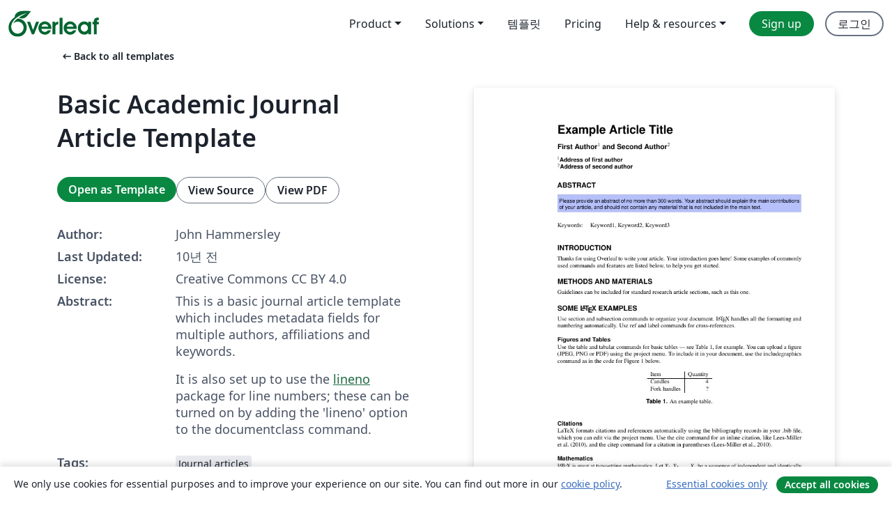

--- FILE ---
content_type: text/html; charset=utf-8
request_url: https://ko.overleaf.com/latex/templates/basic-academic-journal-article-template/hqyvzjmktytm
body_size: 12829
content:
<!DOCTYPE html><html lang="ko"><head><title translate="no">Basic Academic Journal Article Template - Overleaf, 온라인 LaTex 편집기</title><meta name="twitter:title" content="Basic Academic Journal Article Template"><meta name="og:title" content="Basic Academic Journal Article Template"><meta name="description" content="This is a basic journal article template which includes metadata fields for multiple authors, affiliations and keywords.

It is also set up to use the lineno..."><meta itemprop="description" content="This is a basic journal article template which includes metadata fields for multiple authors, affiliations and keywords.

It is also set up to use the lineno..."><meta itemprop="image" content="https://writelatex.s3.amazonaws.com/published_ver/3573.jpeg?X-Amz-Expires=14400&amp;X-Amz-Date=20260122T065418Z&amp;X-Amz-Algorithm=AWS4-HMAC-SHA256&amp;X-Amz-Credential=AKIAWJBOALPNFPV7PVH5/20260122/us-east-1/s3/aws4_request&amp;X-Amz-SignedHeaders=host&amp;X-Amz-Signature=8aebd22d3566098f9514099928472d65a25b60dadec0a94f42799d4bf641fd28"><meta name="image" content="https://writelatex.s3.amazonaws.com/published_ver/3573.jpeg?X-Amz-Expires=14400&amp;X-Amz-Date=20260122T065418Z&amp;X-Amz-Algorithm=AWS4-HMAC-SHA256&amp;X-Amz-Credential=AKIAWJBOALPNFPV7PVH5/20260122/us-east-1/s3/aws4_request&amp;X-Amz-SignedHeaders=host&amp;X-Amz-Signature=8aebd22d3566098f9514099928472d65a25b60dadec0a94f42799d4bf641fd28"><meta itemprop="name" content="Overleaf, the Online LaTeX Editor"><meta name="twitter:card" content="summary"><meta name="twitter:site" content="@overleaf"><meta name="twitter:description" content="사용하기 쉬운 온라인 LaTex 편집기. 설치 필요없음. 실시간 협업. 버전 관리. 수백 개의 LaTex 템플릿. 그리고 그 이상."><meta name="twitter:image" content="https://cdn.overleaf.com/img/ol-brand/overleaf_og_logo.png"><meta property="fb:app_id" content="400474170024644"><meta property="og:description" content="사용하기 쉬운 온라인 LaTex 편집기. 설치 필요없음. 실시간 협업. 버전 관리. 수백 개의 LaTex 템플릿. 그리고 그 이상."><meta property="og:image" content="https://cdn.overleaf.com/img/ol-brand/overleaf_og_logo.png"><meta property="og:type" content="website"><meta name="viewport" content="width=device-width, initial-scale=1.0, user-scalable=yes"><link rel="icon" sizes="32x32" href="https://cdn.overleaf.com/favicon-32x32.png"><link rel="icon" sizes="16x16" href="https://cdn.overleaf.com/favicon-16x16.png"><link rel="icon" href="https://cdn.overleaf.com/favicon.svg" type="image/svg+xml"><link rel="apple-touch-icon" href="https://cdn.overleaf.com/apple-touch-icon.png"><link rel="mask-icon" href="https://cdn.overleaf.com/mask-favicon.svg" color="#046530"><link rel="canonical" href="https://ko.overleaf.com/latex/templates/basic-academic-journal-article-template/hqyvzjmktytm"><link rel="manifest" href="https://cdn.overleaf.com/web.sitemanifest"><link rel="stylesheet" href="https://cdn.overleaf.com/stylesheets/main-style-afe04ae5b3f262f1f6a9.css" id="main-stylesheet"><link rel="alternate" href="https://www.overleaf.com/latex/templates/basic-academic-journal-article-template/hqyvzjmktytm" hreflang="en"><link rel="alternate" href="https://cs.overleaf.com/latex/templates/basic-academic-journal-article-template/hqyvzjmktytm" hreflang="cs"><link rel="alternate" href="https://es.overleaf.com/latex/templates/basic-academic-journal-article-template/hqyvzjmktytm" hreflang="es"><link rel="alternate" href="https://pt.overleaf.com/latex/templates/basic-academic-journal-article-template/hqyvzjmktytm" hreflang="pt"><link rel="alternate" href="https://fr.overleaf.com/latex/templates/basic-academic-journal-article-template/hqyvzjmktytm" hreflang="fr"><link rel="alternate" href="https://de.overleaf.com/latex/templates/basic-academic-journal-article-template/hqyvzjmktytm" hreflang="de"><link rel="alternate" href="https://sv.overleaf.com/latex/templates/basic-academic-journal-article-template/hqyvzjmktytm" hreflang="sv"><link rel="alternate" href="https://tr.overleaf.com/latex/templates/basic-academic-journal-article-template/hqyvzjmktytm" hreflang="tr"><link rel="alternate" href="https://it.overleaf.com/latex/templates/basic-academic-journal-article-template/hqyvzjmktytm" hreflang="it"><link rel="alternate" href="https://cn.overleaf.com/latex/templates/basic-academic-journal-article-template/hqyvzjmktytm" hreflang="zh-CN"><link rel="alternate" href="https://no.overleaf.com/latex/templates/basic-academic-journal-article-template/hqyvzjmktytm" hreflang="no"><link rel="alternate" href="https://ru.overleaf.com/latex/templates/basic-academic-journal-article-template/hqyvzjmktytm" hreflang="ru"><link rel="alternate" href="https://da.overleaf.com/latex/templates/basic-academic-journal-article-template/hqyvzjmktytm" hreflang="da"><link rel="alternate" href="https://ko.overleaf.com/latex/templates/basic-academic-journal-article-template/hqyvzjmktytm" hreflang="ko"><link rel="alternate" href="https://ja.overleaf.com/latex/templates/basic-academic-journal-article-template/hqyvzjmktytm" hreflang="ja"><link rel="preload" href="https://cdn.overleaf.com/js/ko-json-4ecf85d70a8840b70c48.js" as="script" nonce="Mqhi1TDvYPq+UUSyY6Yj0A=="><script type="text/javascript" nonce="Mqhi1TDvYPq+UUSyY6Yj0A==" id="ga-loader" data-ga-token="UA-112092690-1" data-ga-token-v4="G-RV4YBCCCWJ" data-cookie-domain=".overleaf.com" data-session-analytics-id="472a38b0-2179-4a08-91da-541ee4e729f7">var gaSettings = document.querySelector('#ga-loader').dataset;
var gaid = gaSettings.gaTokenV4;
var gaToken = gaSettings.gaToken;
var cookieDomain = gaSettings.cookieDomain;
var sessionAnalyticsId = gaSettings.sessionAnalyticsId;
if(gaid) {
    var additionalGaConfig = sessionAnalyticsId ? { 'user_id': sessionAnalyticsId } : {};
    window.dataLayer = window.dataLayer || [];
    function gtag(){
        dataLayer.push(arguments);
    }
    gtag('js', new Date());
    gtag('config', gaid, { 'anonymize_ip': true, ...additionalGaConfig });
}
if (gaToken) {
    window.ga = window.ga || function () {
        (window.ga.q = window.ga.q || []).push(arguments);
    }, window.ga.l = 1 * new Date();
}
var loadGA = window.olLoadGA = function() {
    if (gaid) {
        var s = document.createElement('script');
        s.setAttribute('async', 'async');
        s.setAttribute('src', 'https://www.googletagmanager.com/gtag/js?id=' + gaid);
        document.querySelector('head').append(s);
    } 
    if (gaToken) {
        (function(i,s,o,g,r,a,m){i['GoogleAnalyticsObject']=r;i[r]=i[r]||function(){
        (i[r].q=i[r].q||[]).push(arguments)},i[r].l=1*new Date();a=s.createElement(o),
        m=s.getElementsByTagName(o)[0];a.async=1;a.src=g;m.parentNode.insertBefore(a,m)
        })(window,document,'script','//www.google-analytics.com/analytics.js','ga');
        ga('create', gaToken, cookieDomain.replace(/^\./, ""));
        ga('set', 'anonymizeIp', true);
        if (sessionAnalyticsId) {
            ga('set', 'userId', sessionAnalyticsId);
        }
        ga('send', 'pageview');
    }
};
// Check if consent given (features/cookie-banner)
var oaCookie = document.cookie.split('; ').find(function(cookie) {
    return cookie.startsWith('oa=');
});
if(oaCookie) {
    var oaCookieValue = oaCookie.split('=')[1];
    if(oaCookieValue === '1') {
        loadGA();
    }
}
</script><meta name="ol-csrfToken" content="6Tys14vU-hZPcd00_2TWJUs3UAazbA2NHAHM"><meta name="ol-baseAssetPath" content="https://cdn.overleaf.com/"><meta name="ol-mathJaxPath" content="/js/libs/mathjax-3.2.2/es5/tex-svg-full.js"><meta name="ol-dictionariesRoot" content="/js/dictionaries/0.0.3/"><meta name="ol-usersEmail" content=""><meta name="ol-ab" data-type="json" content="{}"><meta name="ol-user_id"><meta name="ol-i18n" data-type="json" content="{&quot;currentLangCode&quot;:&quot;ko&quot;}"><meta name="ol-ExposedSettings" data-type="json" content="{&quot;isOverleaf&quot;:true,&quot;appName&quot;:&quot;Overleaf&quot;,&quot;adminEmail&quot;:&quot;support@overleaf.com&quot;,&quot;dropboxAppName&quot;:&quot;Overleaf&quot;,&quot;ieeeBrandId&quot;:15,&quot;hasAffiliationsFeature&quot;:true,&quot;hasSamlFeature&quot;:true,&quot;samlInitPath&quot;:&quot;/saml/ukamf/init&quot;,&quot;hasLinkUrlFeature&quot;:true,&quot;hasLinkedProjectFileFeature&quot;:true,&quot;hasLinkedProjectOutputFileFeature&quot;:true,&quot;siteUrl&quot;:&quot;https://www.overleaf.com&quot;,&quot;emailConfirmationDisabled&quot;:false,&quot;maxEntitiesPerProject&quot;:2000,&quot;maxUploadSize&quot;:52428800,&quot;projectUploadTimeout&quot;:120000,&quot;recaptchaSiteKey&quot;:&quot;6LebiTwUAAAAAMuPyjA4pDA4jxPxPe2K9_ndL74Q&quot;,&quot;recaptchaDisabled&quot;:{&quot;invite&quot;:true,&quot;login&quot;:false,&quot;passwordReset&quot;:false,&quot;register&quot;:false,&quot;addEmail&quot;:false},&quot;textExtensions&quot;:[&quot;tex&quot;,&quot;latex&quot;,&quot;sty&quot;,&quot;cls&quot;,&quot;bst&quot;,&quot;bib&quot;,&quot;bibtex&quot;,&quot;txt&quot;,&quot;tikz&quot;,&quot;mtx&quot;,&quot;rtex&quot;,&quot;md&quot;,&quot;asy&quot;,&quot;lbx&quot;,&quot;bbx&quot;,&quot;cbx&quot;,&quot;m&quot;,&quot;lco&quot;,&quot;dtx&quot;,&quot;ins&quot;,&quot;ist&quot;,&quot;def&quot;,&quot;clo&quot;,&quot;ldf&quot;,&quot;rmd&quot;,&quot;lua&quot;,&quot;gv&quot;,&quot;mf&quot;,&quot;yml&quot;,&quot;yaml&quot;,&quot;lhs&quot;,&quot;mk&quot;,&quot;xmpdata&quot;,&quot;cfg&quot;,&quot;rnw&quot;,&quot;ltx&quot;,&quot;inc&quot;],&quot;editableFilenames&quot;:[&quot;latexmkrc&quot;,&quot;.latexmkrc&quot;,&quot;makefile&quot;,&quot;gnumakefile&quot;],&quot;validRootDocExtensions&quot;:[&quot;tex&quot;,&quot;Rtex&quot;,&quot;ltx&quot;,&quot;Rnw&quot;],&quot;fileIgnorePattern&quot;:&quot;**/{{__MACOSX,.git,.texpadtmp,.R}{,/**},.!(latexmkrc),*.{dvi,aux,log,toc,out,pdfsync,synctex,synctex(busy),fdb_latexmk,fls,nlo,ind,glo,gls,glg,bbl,blg,doc,docx,gz,swp}}&quot;,&quot;sentryAllowedOriginRegex&quot;:&quot;^(https://[a-z]+\\\\.overleaf.com|https://cdn.overleaf.com|https://compiles.overleafusercontent.com)/&quot;,&quot;sentryDsn&quot;:&quot;https://4f0989f11cb54142a5c3d98b421b930a@app.getsentry.com/34706&quot;,&quot;sentryEnvironment&quot;:&quot;production&quot;,&quot;sentryRelease&quot;:&quot;62b443394e64580247bcf6e1a6b5ff3a46fb4cc9&quot;,&quot;hotjarId&quot;:&quot;5148484&quot;,&quot;hotjarVersion&quot;:&quot;6&quot;,&quot;enableSubscriptions&quot;:true,&quot;gaToken&quot;:&quot;UA-112092690-1&quot;,&quot;gaTokenV4&quot;:&quot;G-RV4YBCCCWJ&quot;,&quot;propensityId&quot;:&quot;propensity-001384&quot;,&quot;cookieDomain&quot;:&quot;.overleaf.com&quot;,&quot;templateLinks&quot;:[{&quot;name&quot;:&quot;Journal articles&quot;,&quot;url&quot;:&quot;/gallery/tagged/academic-journal&quot;,&quot;trackingKey&quot;:&quot;academic-journal&quot;},{&quot;name&quot;:&quot;Books&quot;,&quot;url&quot;:&quot;/gallery/tagged/book&quot;,&quot;trackingKey&quot;:&quot;book&quot;},{&quot;name&quot;:&quot;Formal letters&quot;,&quot;url&quot;:&quot;/gallery/tagged/formal-letter&quot;,&quot;trackingKey&quot;:&quot;formal-letter&quot;},{&quot;name&quot;:&quot;Assignments&quot;,&quot;url&quot;:&quot;/gallery/tagged/homework&quot;,&quot;trackingKey&quot;:&quot;homework-assignment&quot;},{&quot;name&quot;:&quot;Posters&quot;,&quot;url&quot;:&quot;/gallery/tagged/poster&quot;,&quot;trackingKey&quot;:&quot;poster&quot;},{&quot;name&quot;:&quot;Presentations&quot;,&quot;url&quot;:&quot;/gallery/tagged/presentation&quot;,&quot;trackingKey&quot;:&quot;presentation&quot;},{&quot;name&quot;:&quot;Reports&quot;,&quot;url&quot;:&quot;/gallery/tagged/report&quot;,&quot;trackingKey&quot;:&quot;lab-report&quot;},{&quot;name&quot;:&quot;CVs and résumés&quot;,&quot;url&quot;:&quot;/gallery/tagged/cv&quot;,&quot;trackingKey&quot;:&quot;cv&quot;},{&quot;name&quot;:&quot;Theses&quot;,&quot;url&quot;:&quot;/gallery/tagged/thesis&quot;,&quot;trackingKey&quot;:&quot;thesis&quot;},{&quot;name&quot;:&quot;view_all&quot;,&quot;url&quot;:&quot;/latex/templates&quot;,&quot;trackingKey&quot;:&quot;view-all&quot;}],&quot;labsEnabled&quot;:true,&quot;wikiEnabled&quot;:true,&quot;templatesEnabled&quot;:true,&quot;cioWriteKey&quot;:&quot;2530db5896ec00db632a&quot;,&quot;cioSiteId&quot;:&quot;6420c27bb72163938e7d&quot;,&quot;linkedInInsightsPartnerId&quot;:&quot;7472905&quot;}"><meta name="ol-splitTestVariants" data-type="json" content="{&quot;hotjar-marketing&quot;:&quot;default&quot;}"><meta name="ol-splitTestInfo" data-type="json" content="{&quot;hotjar-marketing&quot;:{&quot;phase&quot;:&quot;release&quot;,&quot;badgeInfo&quot;:{&quot;tooltipText&quot;:&quot;&quot;,&quot;url&quot;:&quot;&quot;}}}"><meta name="ol-algolia" data-type="json" content="{&quot;appId&quot;:&quot;SK53GL4JLY&quot;,&quot;apiKey&quot;:&quot;9ac63d917afab223adbd2cd09ad0eb17&quot;,&quot;indexes&quot;:{&quot;wiki&quot;:&quot;learn-wiki&quot;,&quot;gallery&quot;:&quot;gallery-production&quot;}}"><meta name="ol-isManagedAccount" data-type="boolean"><meta name="ol-shouldLoadHotjar" data-type="boolean"></head><body class="website-redesign" data-theme="default"><a class="skip-to-content" href="#main-content">Skip to content</a><nav class="navbar navbar-default navbar-main navbar-expand-lg website-redesign-navbar" aria-label="Primary"><div class="container-fluid navbar-container"><div class="navbar-header"><a class="navbar-brand" href="/" aria-label="Overleaf"><div class="navbar-logo"></div></a></div><button class="navbar-toggler collapsed" id="navbar-toggle-btn" type="button" data-bs-toggle="collapse" data-bs-target="#navbar-main-collapse" aria-controls="navbar-main-collapse" aria-expanded="false" aria-label="Toggle 네비게이션"><span class="material-symbols" aria-hidden="true" translate="no">menu</span></button><div class="navbar-collapse collapse" id="navbar-main-collapse"><ul class="nav navbar-nav navbar-right ms-auto" role="menubar"><!-- loop over header_extras--><li class="dropdown subdued" role="none"><button class="dropdown-toggle" aria-haspopup="true" aria-expanded="false" data-bs-toggle="dropdown" role="menuitem" event-tracking="menu-expand" event-tracking-mb="true" event-tracking-trigger="click" event-segmentation="{&quot;item&quot;:&quot;product&quot;,&quot;location&quot;:&quot;top-menu&quot;}">Product</button><ul class="dropdown-menu dropdown-menu-end" role="menu"><li role="none"><a class="dropdown-item" role="menuitem" href="/about/features-overview" event-tracking="menu-click" event-tracking-mb="true" event-tracking-trigger="click" event-segmentation='{"item":"premium-features","location":"top-menu"}'>기능</a></li><li role="none"><a class="dropdown-item" role="menuitem" href="/about/ai-features" event-tracking="menu-click" event-tracking-mb="true" event-tracking-trigger="click" event-segmentation='{"item":"ai-features","location":"top-menu"}'>AI</a></li></ul></li><li class="dropdown subdued" role="none"><button class="dropdown-toggle" aria-haspopup="true" aria-expanded="false" data-bs-toggle="dropdown" role="menuitem" event-tracking="menu-expand" event-tracking-mb="true" event-tracking-trigger="click" event-segmentation="{&quot;item&quot;:&quot;solutions&quot;,&quot;location&quot;:&quot;top-menu&quot;}">Solutions</button><ul class="dropdown-menu dropdown-menu-end" role="menu"><li role="none"><a class="dropdown-item" role="menuitem" href="/for/enterprises" event-tracking="menu-click" event-tracking-mb="true" event-tracking-trigger="click" event-segmentation='{"item":"enterprises","location":"top-menu"}'>For business</a></li><li role="none"><a class="dropdown-item" role="menuitem" href="/for/universities" event-tracking="menu-click" event-tracking-mb="true" event-tracking-trigger="click" event-segmentation='{"item":"universities","location":"top-menu"}'>For universities</a></li><li role="none"><a class="dropdown-item" role="menuitem" href="/for/government" event-tracking="menu-click" event-tracking-mb="true" event-tracking-trigger="click" event-segmentation='{"item":"government","location":"top-menu"}'>For government</a></li><li role="none"><a class="dropdown-item" role="menuitem" href="/for/publishers" event-tracking="menu-click" event-tracking-mb="true" event-tracking-trigger="click" event-segmentation='{"item":"publishers","location":"top-menu"}'>For publishers</a></li><li role="none"><a class="dropdown-item" role="menuitem" href="/about/customer-stories" event-tracking="menu-click" event-tracking-mb="true" event-tracking-trigger="click" event-segmentation='{"item":"customer-stories","location":"top-menu"}'>Customer stories</a></li></ul></li><li class="subdued" role="none"><a class="nav-link subdued" role="menuitem" href="/latex/templates" event-tracking="menu-click" event-tracking-mb="true" event-tracking-trigger="click" event-segmentation='{"item":"templates","location":"top-menu"}'>템플릿</a></li><li class="subdued" role="none"><a class="nav-link subdued" role="menuitem" href="/user/subscription/plans" event-tracking="menu-click" event-tracking-mb="true" event-tracking-trigger="click" event-segmentation='{"item":"pricing","location":"top-menu"}'>Pricing</a></li><li class="dropdown subdued nav-item-help" role="none"><button class="dropdown-toggle" aria-haspopup="true" aria-expanded="false" data-bs-toggle="dropdown" role="menuitem" event-tracking="menu-expand" event-tracking-mb="true" event-tracking-trigger="click" event-segmentation="{&quot;item&quot;:&quot;help-and-resources&quot;,&quot;location&quot;:&quot;top-menu&quot;}">Help & resources</button><ul class="dropdown-menu dropdown-menu-end" role="menu"><li role="none"><a class="dropdown-item" role="menuitem" href="/learn" event-tracking="menu-click" event-tracking-mb="true" event-tracking-trigger="click" event-segmentation='{"item":"learn","location":"top-menu"}'>참고 문서</a></li><li role="none"><a class="dropdown-item" role="menuitem" href="/for/community/resources" event-tracking="menu-click" event-tracking-mb="true" event-tracking-trigger="click" event-segmentation='{"item":"help-guides","location":"top-menu"}'>Help guides</a></li><li role="none"><a class="dropdown-item" role="menuitem" href="/about/why-latex" event-tracking="menu-click" event-tracking-mb="true" event-tracking-trigger="click" event-segmentation='{"item":"why-latex","location":"top-menu"}'>Why LaTeX?</a></li><li role="none"><a class="dropdown-item" role="menuitem" href="/blog" event-tracking="menu-click" event-tracking-mb="true" event-tracking-trigger="click" event-segmentation='{"item":"blog","location":"top-menu"}'>블로그</a></li><li role="none"><a class="dropdown-item" role="menuitem" data-ol-open-contact-form-modal="contact-us" data-bs-target="#contactUsModal" href data-bs-toggle="modal" event-tracking="menu-click" event-tracking-mb="true" event-tracking-trigger="click" event-segmentation='{"item":"contact","location":"top-menu"}'><span>문의하기</span></a></li></ul></li><!-- logged out--><!-- register link--><li class="primary" role="none"><a class="nav-link" role="menuitem" href="/register" event-tracking="menu-click" event-tracking-action="clicked" event-tracking-trigger="click" event-tracking-mb="true" event-segmentation='{"page":"/latex/templates/basic-academic-journal-article-template/hqyvzjmktytm","item":"register","location":"top-menu"}'>Sign up</a></li><!-- login link--><li role="none"><a class="nav-link" role="menuitem" href="/login" event-tracking="menu-click" event-tracking-action="clicked" event-tracking-trigger="click" event-tracking-mb="true" event-segmentation='{"page":"/latex/templates/basic-academic-journal-article-template/hqyvzjmktytm","item":"login","location":"top-menu"}'>로그인</a></li><!-- projects link and account menu--></ul></div></div></nav><main class="gallery content content-page" id="main-content"><div class="container"><div class="row previous-page-link-container"><div class="col-lg-6"><a class="previous-page-link" href="/latex/templates"><span class="material-symbols material-symbols-rounded" aria-hidden="true" translate="no">arrow_left_alt</span>Back to all templates</a></div></div><div class="row"><div class="col-md-6 template-item-left-section"><div class="row"><div class="col-md-12"><div class="gallery-item-title"><h1 class="h2">Basic Academic Journal Article Template</h1></div></div></div><div class="row cta-links-container"><div class="col-md-12 cta-links"><a class="btn btn-primary cta-link" href="/project/new/template/3573?id=4745479&amp;mainFile=main.tex&amp;templateName=Basic+Academic+Journal+Article+Template&amp;texImage=texlive-full%3A2025.1" event-tracking-mb="true" event-tracking="gallery-open-template" event-tracking-trigger="click">Open as Template</a><button class="btn btn-secondary cta-link" data-bs-toggle="modal" data-bs-target="#modalViewSource" event-tracking-mb="true" event-tracking="gallery-view-source" event-tracking-trigger="click">View Source</button><a class="btn btn-secondary cta-link" href="/latex/templates/basic-academic-journal-article-template/hqyvzjmktytm.pdf" target="_blank" event-tracking-mb="true" event-tracking="gallery-download-pdf" event-tracking-trigger="click">View PDF</a></div></div><div class="template-details-container"><div class="template-detail"><div><b>Author:</b></div><div>John Hammersley</div></div><div class="template-detail"><div><b>Last Updated:</b></div><div><span data-bs-toggle="tooltip" data-bs-placement="bottom" data-timestamp-for-title="1459340390">10년 전</span></div></div><div class="template-detail"><div><b>License:</b></div><div>Creative Commons CC BY 4.0</div></div><div class="template-detail"><div><b>Abstract:</b></div><div class="gallery-abstract" data-ol-mathjax><p>This is a basic journal article template which includes metadata fields for multiple authors, affiliations and keywords.</p>

<p>It is also set up to use the <a href="https://www.ctan.org/pkg/lineno?lang=en" rel="nofollow">lineno</a> package for line numbers; these can be turned on by adding the 'lineno' option to the documentclass command.</p></div></div><div class="template-detail tags"><div><b>Tags:</b></div><div><div class="badge-link-list"><a class="badge-link badge-link-light" href="/gallery/tagged/academic-journal"><span class="badge text-dark bg-light"><span class="badge-content" data-badge-tooltip data-bs-placement="bottom" data-bs-title="Journal articles">Journal articles</span></span></a></div></div></div></div></div><div class="col-md-6 template-item-right-section"><div class="entry"><div class="row"><div class="col-md-12"><div class="gallery-large-pdf-preview"><img src="https://writelatex.s3.amazonaws.com/published_ver/3573.jpeg?X-Amz-Expires=14400&amp;X-Amz-Date=20260122T065418Z&amp;X-Amz-Algorithm=AWS4-HMAC-SHA256&amp;X-Amz-Credential=AKIAWJBOALPNFPV7PVH5/20260122/us-east-1/s3/aws4_request&amp;X-Amz-SignedHeaders=host&amp;X-Amz-Signature=8aebd22d3566098f9514099928472d65a25b60dadec0a94f42799d4bf641fd28" alt="Basic Academic Journal Article Template"></div></div></div></div></div></div><div class="row section-row"><div class="col-md-12"><div class="begin-now-card"><div class="card card-pattern"><div class="card-body"><p class="dm-mono"><span class="font-size-display-xs"><span class="text-purple-bright">\begin</span><wbr><span class="text-green-bright">{</span><span>now</span><span class="text-green-bright">}</span></span></p><p>Discover why over 25 million people worldwide trust Overleaf with their work.</p><p class="card-links"><a class="btn btn-primary card-link" href="/register">Sign up for free</a><a class="btn card-link btn-secondary" href="/user/subscription/plans">Explore all plans</a></p></div></div></div></div></div></div></main><div class="modal fade" id="modalViewSource" tabindex="-1" role="dialog" aria-labelledby="modalViewSourceTitle" aria-hidden="true"><div class="modal-dialog" role="document"><div class="modal-content"><div class="modal-header"><h3 class="modal-title" id="modalViewSourceTitle">소스</h3><button class="btn-close" type="button" data-bs-dismiss="modal" aria-label="Close"></button></div><div class="modal-body"><pre><code>\documentclass[fleqn,10pt]{olplainarticle}
% Use option lineno for line numbers 

\title{Example Article Title}

\author[1]{First Author}
\author[2]{Second Author}
\affil[1]{Address of first author}
\affil[2]{Address of second author}

\keywords{Keyword1, Keyword2, Keyword3}

\begin{abstract}
Please provide an abstract of no more than 300 words. Your abstract should explain the main contributions of your article, and should not contain any material that is not included in the main text. 
\end{abstract}

\begin{document}

\flushbottom
\maketitle
\thispagestyle{empty}

\section*{Introduction}

Thanks for using Overleaf to write your article. Your introduction goes here! Some examples of commonly used commands and features are listed below, to help you get started.

\section*{Methods and Materials}

Guidelines can be included for standard research article sections, such as this one.

\section*{Some \LaTeX{} Examples}
\label{sec:examples}

Use section and subsection commands to organize your document. \LaTeX{} handles all the formatting and numbering automatically. Use ref and label commands for cross-references.

\subsection*{Figures and Tables}

Use the table and tabular commands for basic tables --- see Table~\ref{tab:widgets}, for example. You can upload a figure (JPEG, PNG or PDF) using the project menu. To include it in your document, use the includegraphics command as in the code for Figure~\ref{fig:view} below.

\begin{figure}[ht]
\centering
\includegraphics[width=0.7\linewidth]{frog}
\caption{An example image of a frog.}
\label{fig:view}
\end{figure}

\begin{table}[ht]
\centering
\begin{tabular}{l|r}
Item &amp; Quantity \\\hline
Candles &amp; 4 \\
Fork handles &amp; ?  
\end{tabular}
\caption{\label{tab:widgets}An example table.}
\end{table}

\subsection*{Citations}

LaTeX formats citations and references automatically using the bibliography records in your .bib file, which you can edit via the project menu. Use the cite command for an inline citation, like \cite{lees2010theoretical}, and the citep command for a citation in parentheses \citep{lees2010theoretical}.

\subsection*{Mathematics}

\LaTeX{} is great at typesetting mathematics. Let $X_1, X_2, \ldots, X_n$ be a sequence of independent and identically distributed random variables with $\text{E}[X_i] = \mu$ and $\text{Var}[X_i] = \sigma^2 &lt; \infty$, and let
$$S_n = \frac{X_1 + X_2 + \cdots + X_n}{n}
      = \frac{1}{n}\sum_{i}^{n} X_i$$
denote their mean. Then as $n$ approaches infinity, the random variables $\sqrt{n}(S_n - \mu)$ converge in distribution to a normal $\mathcal{N}(0, \sigma^2)$.

\subsection*{Lists}

You can make lists with automatic numbering \dots

\begin{enumerate}[noitemsep] 
\item Like this,
\item and like this.
\end{enumerate}
\dots or bullet points \dots
\begin{itemize}[noitemsep] 
\item Like this,
\item and like this.
\end{itemize}
\dots or with words and descriptions \dots
\begin{description}
\item[Word] Definition
\item[Concept] Explanation
\item[Idea] Text
\end{description}

\section*{Acknowledgments}

Additional information can be given in the template, such as to not include funder information in the acknowledgments section.

\bibliography{sample}

\end{document}</code></pre></div><div class="modal-footer"><button class="btn btn-secondary" type="button" data-bs-dismiss="modal">닫기</button></div></div></div></div><footer class="fat-footer hidden-print website-redesign-fat-footer"><div class="fat-footer-container"><div class="fat-footer-sections"><div class="footer-section" id="footer-brand"><a class="footer-brand" href="/" aria-label="Overleaf"></a></div><div class="footer-section"><h2 class="footer-section-heading">소개</h2><ul class="list-unstyled"><li><a href="/about">About us</a></li><li><a href="https://digitalscience.pinpointhq.com/">Careers</a></li><li><a href="/blog">블로그</a></li></ul></div><div class="footer-section"><h2 class="footer-section-heading">Solutions</h2><ul class="list-unstyled"><li><a href="/for/enterprises">For business</a></li><li><a href="/for/universities">For universities</a></li><li><a href="/for/government">For government</a></li><li><a href="/for/publishers">For publishers</a></li><li><a href="/about/customer-stories">Customer stories</a></li></ul></div><div class="footer-section"><h2 class="footer-section-heading">Learn</h2><ul class="list-unstyled"><li><a href="/learn/latex/Learn_LaTeX_in_30_minutes">Learn LaTeX in 30 minutes</a></li><li><a href="/latex/templates">템플릿</a></li><li><a href="/events/webinars">Webinars</a></li><li><a href="/learn/latex/Tutorials">Tutorials</a></li><li><a href="/learn/latex/Inserting_Images">How to insert images</a></li><li><a href="/learn/latex/Tables">How to create tables</a></li></ul></div><div class="footer-section"><h2 class="footer-section-heading">Pricing</h2><ul class="list-unstyled"><li><a href="/user/subscription/plans?itm_referrer=footer-for-indv">For individuals</a></li><li><a href="/user/subscription/plans?plan=group&amp;itm_referrer=footer-for-groups">For groups and organizations</a></li><li><a href="/user/subscription/plans?itm_referrer=footer-for-students#student-annual">For students</a></li></ul></div><div class="footer-section"><h2 class="footer-section-heading">Get involved</h2><ul class="list-unstyled"><li><a href="https://forms.gle/67PSpN1bLnjGCmPQ9">Let us know what you think</a></li></ul></div><div class="footer-section"><h2 class="footer-section-heading">도움말</h2><ul class="list-unstyled"><li><a href="/learn">참고 문서 </a></li><li><a href="/contact">Contact us </a></li><li><a href="https://status.overleaf.com/">Website status</a></li></ul></div></div><div class="fat-footer-base"><div class="fat-footer-base-section fat-footer-base-meta"><div class="fat-footer-base-item"><div class="fat-footer-base-copyright">© 2026 Overleaf</div><a href="/legal">Privacy and Terms</a><a href="https://www.digital-science.com/security-certifications/">Compliance</a></div><ul class="fat-footer-base-item list-unstyled fat-footer-base-language"><li class="dropdown dropup subdued language-picker" dropdown><button class="btn btn-link btn-inline-link" id="language-picker-toggle" dropdown-toggle data-ol-lang-selector-tooltip data-bs-toggle="dropdown" aria-haspopup="true" aria-expanded="false" aria-label="Select 언어" tooltip="언어" title="언어"><span class="material-symbols" aria-hidden="true" translate="no">translate</span>&nbsp;<span class="language-picker-text">한국어</span></button><ul class="dropdown-menu dropdown-menu-sm-width" role="menu" aria-labelledby="language-picker-toggle"><li class="dropdown-header">언어</li><li class="lng-option"><a class="menu-indent dropdown-item" href="https://www.overleaf.com/latex/templates/basic-academic-journal-article-template/hqyvzjmktytm" role="menuitem" aria-selected="false">English</a></li><li class="lng-option"><a class="menu-indent dropdown-item" href="https://cs.overleaf.com/latex/templates/basic-academic-journal-article-template/hqyvzjmktytm" role="menuitem" aria-selected="false">Čeština</a></li><li class="lng-option"><a class="menu-indent dropdown-item" href="https://es.overleaf.com/latex/templates/basic-academic-journal-article-template/hqyvzjmktytm" role="menuitem" aria-selected="false">Español</a></li><li class="lng-option"><a class="menu-indent dropdown-item" href="https://pt.overleaf.com/latex/templates/basic-academic-journal-article-template/hqyvzjmktytm" role="menuitem" aria-selected="false">Português</a></li><li class="lng-option"><a class="menu-indent dropdown-item" href="https://fr.overleaf.com/latex/templates/basic-academic-journal-article-template/hqyvzjmktytm" role="menuitem" aria-selected="false">Français</a></li><li class="lng-option"><a class="menu-indent dropdown-item" href="https://de.overleaf.com/latex/templates/basic-academic-journal-article-template/hqyvzjmktytm" role="menuitem" aria-selected="false">Deutsch</a></li><li class="lng-option"><a class="menu-indent dropdown-item" href="https://sv.overleaf.com/latex/templates/basic-academic-journal-article-template/hqyvzjmktytm" role="menuitem" aria-selected="false">Svenska</a></li><li class="lng-option"><a class="menu-indent dropdown-item" href="https://tr.overleaf.com/latex/templates/basic-academic-journal-article-template/hqyvzjmktytm" role="menuitem" aria-selected="false">Türkçe</a></li><li class="lng-option"><a class="menu-indent dropdown-item" href="https://it.overleaf.com/latex/templates/basic-academic-journal-article-template/hqyvzjmktytm" role="menuitem" aria-selected="false">Italiano</a></li><li class="lng-option"><a class="menu-indent dropdown-item" href="https://cn.overleaf.com/latex/templates/basic-academic-journal-article-template/hqyvzjmktytm" role="menuitem" aria-selected="false">简体中文</a></li><li class="lng-option"><a class="menu-indent dropdown-item" href="https://no.overleaf.com/latex/templates/basic-academic-journal-article-template/hqyvzjmktytm" role="menuitem" aria-selected="false">Norsk</a></li><li class="lng-option"><a class="menu-indent dropdown-item" href="https://ru.overleaf.com/latex/templates/basic-academic-journal-article-template/hqyvzjmktytm" role="menuitem" aria-selected="false">Русский</a></li><li class="lng-option"><a class="menu-indent dropdown-item" href="https://da.overleaf.com/latex/templates/basic-academic-journal-article-template/hqyvzjmktytm" role="menuitem" aria-selected="false">Dansk</a></li><li class="lng-option"><a class="menu-indent dropdown-item active" href="https://ko.overleaf.com/latex/templates/basic-academic-journal-article-template/hqyvzjmktytm" role="menuitem" aria-selected="true">한국어<span class="material-symbols dropdown-item-trailing-icon" aria-hidden="true" translate="no">check</span></a></li><li class="lng-option"><a class="menu-indent dropdown-item" href="https://ja.overleaf.com/latex/templates/basic-academic-journal-article-template/hqyvzjmktytm" role="menuitem" aria-selected="false">日本語</a></li></ul></li></ul></div><div class="fat-footer-base-section fat-footer-base-social"><div class="fat-footer-base-item"><a class="fat-footer-social x-logo" href="https://x.com/overleaf"><svg xmlns="http://www.w3.org/2000/svg" viewBox="0 0 1200 1227" height="25"><path d="M714.163 519.284L1160.89 0H1055.03L667.137 450.887L357.328 0H0L468.492 681.821L0 1226.37H105.866L515.491 750.218L842.672 1226.37H1200L714.137 519.284H714.163ZM569.165 687.828L521.697 619.934L144.011 79.6944H306.615L611.412 515.685L658.88 583.579L1055.08 1150.3H892.476L569.165 687.854V687.828Z"></path></svg><span class="visually-hidden">Overleaf on X</span></a><a class="fat-footer-social facebook-logo" href="https://www.facebook.com/overleaf.editor"><svg xmlns="http://www.w3.org/2000/svg" viewBox="0 0 666.66668 666.66717" height="25"><defs><clipPath id="a" clipPathUnits="userSpaceOnUse"><path d="M0 700h700V0H0Z"></path></clipPath></defs><g clip-path="url(#a)" transform="matrix(1.33333 0 0 -1.33333 -133.333 800)"><path class="background" d="M0 0c0 138.071-111.929 250-250 250S-500 138.071-500 0c0-117.245 80.715-215.622 189.606-242.638v166.242h-51.552V0h51.552v32.919c0 85.092 38.508 124.532 122.048 124.532 15.838 0 43.167-3.105 54.347-6.211V81.986c-5.901.621-16.149.932-28.882.932-40.993 0-56.832-15.528-56.832-55.9V0h81.659l-14.028-76.396h-67.631v-171.773C-95.927-233.218 0-127.818 0 0" fill="#0866ff" transform="translate(600 350)"></path><path class="text" d="m0 0 14.029 76.396H-67.63v27.019c0 40.372 15.838 55.899 56.831 55.899 12.733 0 22.981-.31 28.882-.931v69.253c-11.18 3.106-38.509 6.212-54.347 6.212-83.539 0-122.048-39.441-122.048-124.533V76.396h-51.552V0h51.552v-166.242a250.559 250.559 0 0 1 60.394-7.362c10.254 0 20.358.632 30.288 1.831V0Z" fill="#fff" transform="translate(447.918 273.604)"></path></g></svg><span class="visually-hidden">Overleaf on Facebook</span></a><a class="fat-footer-social linkedin-logo" href="https://www.linkedin.com/company/writelatex-limited"><svg xmlns="http://www.w3.org/2000/svg" viewBox="0 0 72 72" height="25"><g fill="none" fill-rule="evenodd"><path class="background" fill="#0B66C3" d="M8 72h56a8 8 0 0 0 8-8V8a8 8 0 0 0-8-8H8a8 8 0 0 0-8 8v56a8 8 0 0 0 8 8"></path><path class="text" fill="#FFF" d="M62 62H51.316V43.802c0-4.99-1.896-7.777-5.845-7.777-4.296 0-6.54 2.901-6.54 7.777V62H28.632V27.333H38.93v4.67s3.096-5.729 10.453-5.729c7.353 0 12.617 4.49 12.617 13.777zM16.35 22.794c-3.508 0-6.35-2.864-6.35-6.397C10 12.864 12.842 10 16.35 10c3.507 0 6.347 2.864 6.347 6.397 0 3.533-2.84 6.397-6.348 6.397ZM11.032 62h10.736V27.333H11.033V62"></path></g></svg><span class="visually-hidden">Overleaf on LinkedIn</span></a></div></div></div></div></footer><section class="cookie-banner hidden-print hidden" aria-label="Cookie banner"><div class="cookie-banner-content">We only use cookies for essential purposes and to improve your experience on our site. You can find out more in our <a href="/legal#Cookies">cookie policy</a>.</div><div class="cookie-banner-actions"><button class="btn btn-link btn-sm" type="button" data-ol-cookie-banner-set-consent="essential">Essential cookies only</button><button class="btn btn-primary btn-sm" type="button" data-ol-cookie-banner-set-consent="all">Accept all cookies</button></div></section><div class="modal fade" id="contactUsModal" tabindex="-1" aria-labelledby="contactUsModalLabel" data-ol-contact-form-modal="contact-us"><div class="modal-dialog"><form name="contactForm" data-ol-async-form data-ol-contact-form data-ol-contact-form-with-search="true" role="form" aria-label="문의하기" action="/support"><input name="inbox" type="hidden" value="support"><div class="modal-content"><div class="modal-header"><h4 class="modal-title" id="contactUsModalLabel">연락하기</h4><button class="btn-close" type="button" data-bs-dismiss="modal" aria-label="닫기"><span aria-hidden="true"></span></button></div><div class="modal-body"><div data-ol-not-sent><div class="modal-form-messages"><div class="form-messages-bottom-margin" data-ol-form-messages-new-style="" role="alert"></div><div class="notification notification-type-error" hidden data-ol-custom-form-message="error_performing_request" role="alert" aria-live="polite"><div class="notification-icon"><span class="material-symbols" aria-hidden="true" translate="no">error</span></div><div class="notification-content text-left">Something went wrong. Please try again..</div></div></div><label class="form-label" for="contact-us-email-164">이메일</label><div class="mb-3"><input class="form-control" name="email" id="contact-us-email-164" required type="email" spellcheck="false" maxlength="255" value="" data-ol-contact-form-email-input></div><div class="form-group"><label class="form-label" for="contact-us-subject-164">제목</label><div class="mb-3"><input class="form-control" name="subject" id="contact-us-subject-164" required autocomplete="off" maxlength="255"><div data-ol-search-results-wrapper hidden><ul class="dropdown-menu contact-suggestions-dropdown show" data-ol-search-results aria-role="region" aria-label="Help articles matching your subject"><li class="dropdown-header"><a href="/learn/kb" target="_blank">지식 베이스</a>를 확신하셨습니까?</li><li><hr class="dropdown-divider"></li><div data-ol-search-results-container></div></ul></div></div></div><label class="form-label" for="contact-us-sub-subject-164">What do you need help with?</label><div class="mb-3"><select class="form-select" name="subSubject" id="contact-us-sub-subject-164" required autocomplete="off"><option selected disabled>Please select…</option><option>Using LaTeX</option><option>Using the Overleaf Editor</option><option>Using Writefull</option><option>Logging in or managing your account</option><option>Managing your subscription</option><option>Using premium features</option><option>Contacting the Sales team</option><option>Other</option></select></div><label class="form-label" for="contact-us-project-url-164">관련 프로젝트 URL (선택사항)</label><div class="mb-3"><input class="form-control" name="projectUrl" id="contact-us-project-url-164"></div><label class="form-label" for="contact-us-message-164">Let us know how we can help</label><div class="mb-3"><textarea class="form-control contact-us-modal-textarea" name="message" id="contact-us-message-164" required type="text"></textarea></div><div class="mb-3 d-none"><label class="visually-hidden" for="important-message">Important message</label><input class="form-control" name="important_message" id="important-message"></div></div><div class="mt-2" data-ol-sent hidden><h5 class="message-received">Message received</h5><p>Thanks for getting in touch. Our team will get back to you by email as soon as possible.</p><p>Email:&nbsp;<span data-ol-contact-form-thank-you-email></span></p></div></div><div class="modal-footer" data-ol-not-sent><button class="btn btn-primary" type="submit" data-ol-disabled-inflight event-tracking="form-submitted-contact-us" event-tracking-mb="true" event-tracking-trigger="click" event-segmentation="{&quot;location&quot;:&quot;contact-us-form&quot;}"><span data-ol-inflight="idle">Send message</span><span hidden data-ol-inflight="pending">발신 중&hellip;</span></button></div></div></form></div></div></body><script type="text/javascript" nonce="Mqhi1TDvYPq+UUSyY6Yj0A==" src="https://cdn.overleaf.com/js/runtime-7f830837c3ca23e8620c.js"></script><script type="text/javascript" nonce="Mqhi1TDvYPq+UUSyY6Yj0A==" src="https://cdn.overleaf.com/js/27582-79e5ed8c65f6833386ec.js"></script><script type="text/javascript" nonce="Mqhi1TDvYPq+UUSyY6Yj0A==" src="https://cdn.overleaf.com/js/29088-e3f6cf68f932ee256fec.js"></script><script type="text/javascript" nonce="Mqhi1TDvYPq+UUSyY6Yj0A==" src="https://cdn.overleaf.com/js/8732-61de629a6fc4a719a5e1.js"></script><script type="text/javascript" nonce="Mqhi1TDvYPq+UUSyY6Yj0A==" src="https://cdn.overleaf.com/js/11229-f88489299ead995b1003.js"></script><script type="text/javascript" nonce="Mqhi1TDvYPq+UUSyY6Yj0A==" src="https://cdn.overleaf.com/js/bootstrap-6faaf78625873fafb726.js"></script><script type="text/javascript" nonce="Mqhi1TDvYPq+UUSyY6Yj0A==" src="https://cdn.overleaf.com/js/27582-79e5ed8c65f6833386ec.js"></script><script type="text/javascript" nonce="Mqhi1TDvYPq+UUSyY6Yj0A==" src="https://cdn.overleaf.com/js/29088-e3f6cf68f932ee256fec.js"></script><script type="text/javascript" nonce="Mqhi1TDvYPq+UUSyY6Yj0A==" src="https://cdn.overleaf.com/js/62382-0a4f25c3829fc56de629.js"></script><script type="text/javascript" nonce="Mqhi1TDvYPq+UUSyY6Yj0A==" src="https://cdn.overleaf.com/js/16164-b8450ba94d9bab0bbae1.js"></script><script type="text/javascript" nonce="Mqhi1TDvYPq+UUSyY6Yj0A==" src="https://cdn.overleaf.com/js/45250-424aec613d067a9a3e96.js"></script><script type="text/javascript" nonce="Mqhi1TDvYPq+UUSyY6Yj0A==" src="https://cdn.overleaf.com/js/24686-731b5e0a16bfe66018de.js"></script><script type="text/javascript" nonce="Mqhi1TDvYPq+UUSyY6Yj0A==" src="https://cdn.overleaf.com/js/99612-000be62f228c87d764b4.js"></script><script type="text/javascript" nonce="Mqhi1TDvYPq+UUSyY6Yj0A==" src="https://cdn.overleaf.com/js/8732-61de629a6fc4a719a5e1.js"></script><script type="text/javascript" nonce="Mqhi1TDvYPq+UUSyY6Yj0A==" src="https://cdn.overleaf.com/js/26348-e10ddc0eb984edb164b0.js"></script><script type="text/javascript" nonce="Mqhi1TDvYPq+UUSyY6Yj0A==" src="https://cdn.overleaf.com/js/56215-8bbbe2cf23164e6294c4.js"></script><script type="text/javascript" nonce="Mqhi1TDvYPq+UUSyY6Yj0A==" src="https://cdn.overleaf.com/js/22204-a9cc5e83c68d63a4e85e.js"></script><script type="text/javascript" nonce="Mqhi1TDvYPq+UUSyY6Yj0A==" src="https://cdn.overleaf.com/js/47304-61d200ba111e63e2d34c.js"></script><script type="text/javascript" nonce="Mqhi1TDvYPq+UUSyY6Yj0A==" src="https://cdn.overleaf.com/js/97910-33b5ae496770c42a6456.js"></script><script type="text/javascript" nonce="Mqhi1TDvYPq+UUSyY6Yj0A==" src="https://cdn.overleaf.com/js/84586-354bd17e13382aba4161.js"></script><script type="text/javascript" nonce="Mqhi1TDvYPq+UUSyY6Yj0A==" src="https://cdn.overleaf.com/js/97519-6759d15ea9ad7f4d6c85.js"></script><script type="text/javascript" nonce="Mqhi1TDvYPq+UUSyY6Yj0A==" src="https://cdn.overleaf.com/js/81920-0120c779815f6c20abc9.js"></script><script type="text/javascript" nonce="Mqhi1TDvYPq+UUSyY6Yj0A==" src="https://cdn.overleaf.com/js/99420-f66284da885ccc272b79.js"></script><script type="text/javascript" nonce="Mqhi1TDvYPq+UUSyY6Yj0A==" src="https://cdn.overleaf.com/js/11229-f88489299ead995b1003.js"></script><script type="text/javascript" nonce="Mqhi1TDvYPq+UUSyY6Yj0A==" src="https://cdn.overleaf.com/js/77474-c60464f50f9e7c4965bb.js"></script><script type="text/javascript" nonce="Mqhi1TDvYPq+UUSyY6Yj0A==" src="https://cdn.overleaf.com/js/92439-14c18d886f5c8eb09f1b.js"></script><script type="text/javascript" nonce="Mqhi1TDvYPq+UUSyY6Yj0A==" src="https://cdn.overleaf.com/js/771-e29b63a856e12bea8891.js"></script><script type="text/javascript" nonce="Mqhi1TDvYPq+UUSyY6Yj0A==" src="https://cdn.overleaf.com/js/41735-7fa4bf6a02e25a4513fd.js"></script><script type="text/javascript" nonce="Mqhi1TDvYPq+UUSyY6Yj0A==" src="https://cdn.overleaf.com/js/81331-ef104ada1a443273f6c2.js"></script><script type="text/javascript" nonce="Mqhi1TDvYPq+UUSyY6Yj0A==" src="https://cdn.overleaf.com/js/modules/v2-templates/pages/gallery-10cda45d6b388ef1e9d8.js"></script><script type="text/javascript" nonce="Mqhi1TDvYPq+UUSyY6Yj0A==" src="https://cdn.overleaf.com/js/27582-79e5ed8c65f6833386ec.js"></script><script type="text/javascript" nonce="Mqhi1TDvYPq+UUSyY6Yj0A==" src="https://cdn.overleaf.com/js/tracking-68d16a86768b7bfb2b22.js"></script></html>